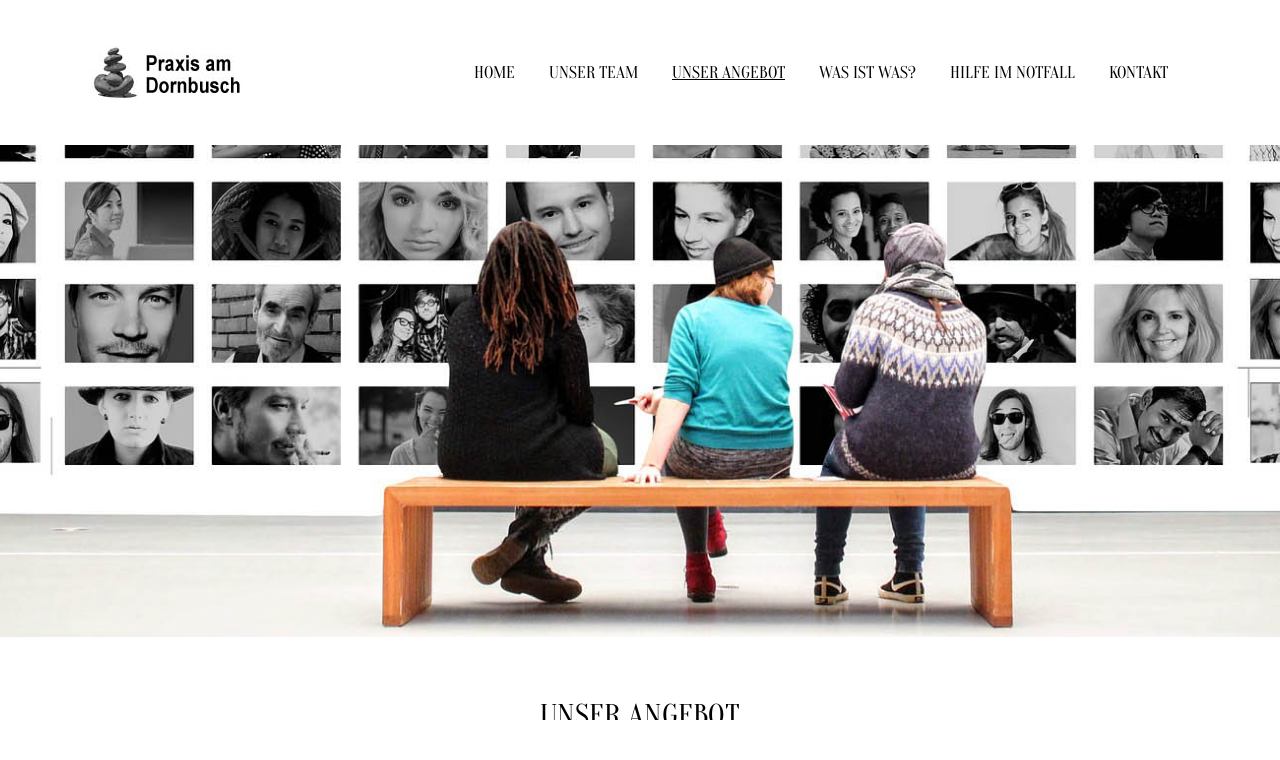

--- FILE ---
content_type: text/html; charset=UTF-8
request_url: https://praxisdornbusch.de/unser-angebot
body_size: 22069
content:
	<!DOCTYPE html>
<html lang="de">
<head>
	<meta charset="UTF-8" />
	
				<meta name="viewport" content="width=device-width,initial-scale=1,user-scalable=no">
		
            
                        <link rel="shortcut icon" type="image/x-icon" href="https://praxisdornbusch.de/wp-content/uploads/2017/11/favicon.ico">
            <link rel="apple-touch-icon" href="https://praxisdornbusch.de/wp-content/uploads/2017/11/favicon.ico"/>
        
	<link rel="profile" href="https://gmpg.org/xfn/11" />
	<link rel="pingback" href="https://praxisdornbusch.de/xmlrpc.php" />

	<meta name='robots' content='index, follow, max-image-preview:large, max-snippet:-1, max-video-preview:-1' />
	<style>img:is([sizes="auto" i], [sizes^="auto," i]) { contain-intrinsic-size: 3000px 1500px }</style>
	
	<!-- This site is optimized with the Yoast SEO plugin v26.5 - https://yoast.com/wordpress/plugins/seo/ -->
	<title>Unser Angebot - Praxis am Dornbusch</title>
	<link rel="canonical" href="https://praxisdornbusch.de/unser-angebot" />
	<meta property="og:locale" content="de_DE" />
	<meta property="og:type" content="article" />
	<meta property="og:title" content="Unser Angebot - Praxis am Dornbusch" />
	<meta property="og:url" content="https://praxisdornbusch.de/unser-angebot" />
	<meta property="og:site_name" content="Praxis am Dornbusch" />
	<meta property="article:modified_time" content="2017-12-05T16:34:20+00:00" />
	<meta name="twitter:card" content="summary_large_image" />
	<meta name="twitter:label1" content="Geschätzte Lesezeit" />
	<meta name="twitter:data1" content="4 Minuten" />
	<script type="application/ld+json" class="yoast-schema-graph">{"@context":"https://schema.org","@graph":[{"@type":"WebPage","@id":"https://praxisdornbusch.de/unser-angebot","url":"https://praxisdornbusch.de/unser-angebot","name":"Unser Angebot - Praxis am Dornbusch","isPartOf":{"@id":"https://praxisdornbusch.de/#website"},"datePublished":"2017-07-22T18:42:08+00:00","dateModified":"2017-12-05T16:34:20+00:00","breadcrumb":{"@id":"https://praxisdornbusch.de/unser-angebot#breadcrumb"},"inLanguage":"de","potentialAction":[{"@type":"ReadAction","target":["https://praxisdornbusch.de/unser-angebot"]}]},{"@type":"BreadcrumbList","@id":"https://praxisdornbusch.de/unser-angebot#breadcrumb","itemListElement":[{"@type":"ListItem","position":1,"name":"Startseite","item":"https://praxisdornbusch.de/"},{"@type":"ListItem","position":2,"name":"Unser Angebot"}]},{"@type":"WebSite","@id":"https://praxisdornbusch.de/#website","url":"https://praxisdornbusch.de/","name":"Praxis am Dornbusch","description":"Psychotherapeutische Praxen","potentialAction":[{"@type":"SearchAction","target":{"@type":"EntryPoint","urlTemplate":"https://praxisdornbusch.de/?s={search_term_string}"},"query-input":{"@type":"PropertyValueSpecification","valueRequired":true,"valueName":"search_term_string"}}],"inLanguage":"de"}]}</script>
	<!-- / Yoast SEO plugin. -->


<link rel="alternate" type="application/rss+xml" title="Praxis am Dornbusch &raquo; Feed" href="https://praxisdornbusch.de/feed" />
<link rel="alternate" type="application/rss+xml" title="Praxis am Dornbusch &raquo; Kommentar-Feed" href="https://praxisdornbusch.de/comments/feed" />
<link id='omgf-preload-0' rel='preload' href='//praxisdornbusch.de/wp-content/uploads/omgf/omgf-stylesheet-53/open-sans-normal-latin-ext-600.woff2?ver=1667751857' as='font' type='font/woff2' crossorigin />
<link id='omgf-preload-1' rel='preload' href='//praxisdornbusch.de/wp-content/uploads/omgf/omgf-stylesheet-53/open-sans-normal-latin-600.woff2?ver=1667751857' as='font' type='font/woff2' crossorigin />
<script type="text/javascript">
/* <![CDATA[ */
window._wpemojiSettings = {"baseUrl":"https:\/\/s.w.org\/images\/core\/emoji\/16.0.1\/72x72\/","ext":".png","svgUrl":"https:\/\/s.w.org\/images\/core\/emoji\/16.0.1\/svg\/","svgExt":".svg","source":{"concatemoji":"https:\/\/praxisdornbusch.de\/wp-includes\/js\/wp-emoji-release.min.js?ver=ed39c88a2bbc9282f9c8d9d28f12ad77"}};
/*! This file is auto-generated */
!function(s,n){var o,i,e;function c(e){try{var t={supportTests:e,timestamp:(new Date).valueOf()};sessionStorage.setItem(o,JSON.stringify(t))}catch(e){}}function p(e,t,n){e.clearRect(0,0,e.canvas.width,e.canvas.height),e.fillText(t,0,0);var t=new Uint32Array(e.getImageData(0,0,e.canvas.width,e.canvas.height).data),a=(e.clearRect(0,0,e.canvas.width,e.canvas.height),e.fillText(n,0,0),new Uint32Array(e.getImageData(0,0,e.canvas.width,e.canvas.height).data));return t.every(function(e,t){return e===a[t]})}function u(e,t){e.clearRect(0,0,e.canvas.width,e.canvas.height),e.fillText(t,0,0);for(var n=e.getImageData(16,16,1,1),a=0;a<n.data.length;a++)if(0!==n.data[a])return!1;return!0}function f(e,t,n,a){switch(t){case"flag":return n(e,"\ud83c\udff3\ufe0f\u200d\u26a7\ufe0f","\ud83c\udff3\ufe0f\u200b\u26a7\ufe0f")?!1:!n(e,"\ud83c\udde8\ud83c\uddf6","\ud83c\udde8\u200b\ud83c\uddf6")&&!n(e,"\ud83c\udff4\udb40\udc67\udb40\udc62\udb40\udc65\udb40\udc6e\udb40\udc67\udb40\udc7f","\ud83c\udff4\u200b\udb40\udc67\u200b\udb40\udc62\u200b\udb40\udc65\u200b\udb40\udc6e\u200b\udb40\udc67\u200b\udb40\udc7f");case"emoji":return!a(e,"\ud83e\udedf")}return!1}function g(e,t,n,a){var r="undefined"!=typeof WorkerGlobalScope&&self instanceof WorkerGlobalScope?new OffscreenCanvas(300,150):s.createElement("canvas"),o=r.getContext("2d",{willReadFrequently:!0}),i=(o.textBaseline="top",o.font="600 32px Arial",{});return e.forEach(function(e){i[e]=t(o,e,n,a)}),i}function t(e){var t=s.createElement("script");t.src=e,t.defer=!0,s.head.appendChild(t)}"undefined"!=typeof Promise&&(o="wpEmojiSettingsSupports",i=["flag","emoji"],n.supports={everything:!0,everythingExceptFlag:!0},e=new Promise(function(e){s.addEventListener("DOMContentLoaded",e,{once:!0})}),new Promise(function(t){var n=function(){try{var e=JSON.parse(sessionStorage.getItem(o));if("object"==typeof e&&"number"==typeof e.timestamp&&(new Date).valueOf()<e.timestamp+604800&&"object"==typeof e.supportTests)return e.supportTests}catch(e){}return null}();if(!n){if("undefined"!=typeof Worker&&"undefined"!=typeof OffscreenCanvas&&"undefined"!=typeof URL&&URL.createObjectURL&&"undefined"!=typeof Blob)try{var e="postMessage("+g.toString()+"("+[JSON.stringify(i),f.toString(),p.toString(),u.toString()].join(",")+"));",a=new Blob([e],{type:"text/javascript"}),r=new Worker(URL.createObjectURL(a),{name:"wpTestEmojiSupports"});return void(r.onmessage=function(e){c(n=e.data),r.terminate(),t(n)})}catch(e){}c(n=g(i,f,p,u))}t(n)}).then(function(e){for(var t in e)n.supports[t]=e[t],n.supports.everything=n.supports.everything&&n.supports[t],"flag"!==t&&(n.supports.everythingExceptFlag=n.supports.everythingExceptFlag&&n.supports[t]);n.supports.everythingExceptFlag=n.supports.everythingExceptFlag&&!n.supports.flag,n.DOMReady=!1,n.readyCallback=function(){n.DOMReady=!0}}).then(function(){return e}).then(function(){var e;n.supports.everything||(n.readyCallback(),(e=n.source||{}).concatemoji?t(e.concatemoji):e.wpemoji&&e.twemoji&&(t(e.twemoji),t(e.wpemoji)))}))}((window,document),window._wpemojiSettings);
/* ]]> */
</script>
<link rel='stylesheet' id='animate-css' href='https://praxisdornbusch.de/wp-content/plugins/qi-blocks/assets/css/plugins/animate/animate.min.css?ver=4.1.1' type='text/css' media='all' />
<link rel='stylesheet' id='layerslider-css' href='https://praxisdornbusch.de/wp-content/plugins/LayerSlider/static/layerslider/css/layerslider.css?ver=6.5.1' type='text/css' media='all' />
<style id='wp-emoji-styles-inline-css' type='text/css'>

	img.wp-smiley, img.emoji {
		display: inline !important;
		border: none !important;
		box-shadow: none !important;
		height: 1em !important;
		width: 1em !important;
		margin: 0 0.07em !important;
		vertical-align: -0.1em !important;
		background: none !important;
		padding: 0 !important;
	}
</style>
<style id='wp-block-library-inline-css' type='text/css'>
:root{--wp-admin-theme-color:#007cba;--wp-admin-theme-color--rgb:0,124,186;--wp-admin-theme-color-darker-10:#006ba1;--wp-admin-theme-color-darker-10--rgb:0,107,161;--wp-admin-theme-color-darker-20:#005a87;--wp-admin-theme-color-darker-20--rgb:0,90,135;--wp-admin-border-width-focus:2px;--wp-block-synced-color:#7a00df;--wp-block-synced-color--rgb:122,0,223;--wp-bound-block-color:var(--wp-block-synced-color)}@media (min-resolution:192dpi){:root{--wp-admin-border-width-focus:1.5px}}.wp-element-button{cursor:pointer}:root{--wp--preset--font-size--normal:16px;--wp--preset--font-size--huge:42px}:root .has-very-light-gray-background-color{background-color:#eee}:root .has-very-dark-gray-background-color{background-color:#313131}:root .has-very-light-gray-color{color:#eee}:root .has-very-dark-gray-color{color:#313131}:root .has-vivid-green-cyan-to-vivid-cyan-blue-gradient-background{background:linear-gradient(135deg,#00d084,#0693e3)}:root .has-purple-crush-gradient-background{background:linear-gradient(135deg,#34e2e4,#4721fb 50%,#ab1dfe)}:root .has-hazy-dawn-gradient-background{background:linear-gradient(135deg,#faaca8,#dad0ec)}:root .has-subdued-olive-gradient-background{background:linear-gradient(135deg,#fafae1,#67a671)}:root .has-atomic-cream-gradient-background{background:linear-gradient(135deg,#fdd79a,#004a59)}:root .has-nightshade-gradient-background{background:linear-gradient(135deg,#330968,#31cdcf)}:root .has-midnight-gradient-background{background:linear-gradient(135deg,#020381,#2874fc)}.has-regular-font-size{font-size:1em}.has-larger-font-size{font-size:2.625em}.has-normal-font-size{font-size:var(--wp--preset--font-size--normal)}.has-huge-font-size{font-size:var(--wp--preset--font-size--huge)}.has-text-align-center{text-align:center}.has-text-align-left{text-align:left}.has-text-align-right{text-align:right}#end-resizable-editor-section{display:none}.aligncenter{clear:both}.items-justified-left{justify-content:flex-start}.items-justified-center{justify-content:center}.items-justified-right{justify-content:flex-end}.items-justified-space-between{justify-content:space-between}.screen-reader-text{border:0;clip-path:inset(50%);height:1px;margin:-1px;overflow:hidden;padding:0;position:absolute;width:1px;word-wrap:normal!important}.screen-reader-text:focus{background-color:#ddd;clip-path:none;color:#444;display:block;font-size:1em;height:auto;left:5px;line-height:normal;padding:15px 23px 14px;text-decoration:none;top:5px;width:auto;z-index:100000}html :where(.has-border-color){border-style:solid}html :where([style*=border-top-color]){border-top-style:solid}html :where([style*=border-right-color]){border-right-style:solid}html :where([style*=border-bottom-color]){border-bottom-style:solid}html :where([style*=border-left-color]){border-left-style:solid}html :where([style*=border-width]){border-style:solid}html :where([style*=border-top-width]){border-top-style:solid}html :where([style*=border-right-width]){border-right-style:solid}html :where([style*=border-bottom-width]){border-bottom-style:solid}html :where([style*=border-left-width]){border-left-style:solid}html :where(img[class*=wp-image-]){height:auto;max-width:100%}:where(figure){margin:0 0 1em}html :where(.is-position-sticky){--wp-admin--admin-bar--position-offset:var(--wp-admin--admin-bar--height,0px)}@media screen and (max-width:600px){html :where(.is-position-sticky){--wp-admin--admin-bar--position-offset:0px}}
</style>
<style id='classic-theme-styles-inline-css' type='text/css'>
/*! This file is auto-generated */
.wp-block-button__link{color:#fff;background-color:#32373c;border-radius:9999px;box-shadow:none;text-decoration:none;padding:calc(.667em + 2px) calc(1.333em + 2px);font-size:1.125em}.wp-block-file__button{background:#32373c;color:#fff;text-decoration:none}
</style>
<link rel='stylesheet' id='contact-form-7-css' href='https://praxisdornbusch.de/wp-content/plugins/contact-form-7/includes/css/styles.css?ver=6.1.4' type='text/css' media='all' />
<link rel='stylesheet' id='qi-blocks-grid-css' href='https://praxisdornbusch.de/wp-content/plugins/qi-blocks/assets/dist/grid.css?ver=1.4.6' type='text/css' media='all' />
<link rel='stylesheet' id='qi-blocks-main-css' href='https://praxisdornbusch.de/wp-content/plugins/qi-blocks/assets/dist/main.css?ver=1.4.6' type='text/css' media='all' />
<link rel='stylesheet' id='mediaelement-css' href='https://praxisdornbusch.de/wp-includes/js/mediaelement/mediaelementplayer-legacy.min.css?ver=4.2.17' type='text/css' media='all' />
<link rel='stylesheet' id='wp-mediaelement-css' href='https://praxisdornbusch.de/wp-includes/js/mediaelement/wp-mediaelement.min.css?ver=ed39c88a2bbc9282f9c8d9d28f12ad77' type='text/css' media='all' />
<link rel='stylesheet' id='bridge-default-style-css' href='https://praxisdornbusch.de/wp-content/themes/bridge/style.css?ver=ed39c88a2bbc9282f9c8d9d28f12ad77' type='text/css' media='all' />
<link rel='stylesheet' id='bridge-qode-font_awesome-css' href='https://praxisdornbusch.de/wp-content/themes/bridge/css/font-awesome/css/font-awesome.min.css?ver=ed39c88a2bbc9282f9c8d9d28f12ad77' type='text/css' media='all' />
<link rel='stylesheet' id='bridge-qode-font_elegant-css' href='https://praxisdornbusch.de/wp-content/themes/bridge/css/elegant-icons/style.min.css?ver=ed39c88a2bbc9282f9c8d9d28f12ad77' type='text/css' media='all' />
<link rel='stylesheet' id='bridge-qode-linea_icons-css' href='https://praxisdornbusch.de/wp-content/themes/bridge/css/linea-icons/style.css?ver=ed39c88a2bbc9282f9c8d9d28f12ad77' type='text/css' media='all' />
<link rel='stylesheet' id='bridge-qode-dripicons-css' href='https://praxisdornbusch.de/wp-content/themes/bridge/css/dripicons/dripicons.css?ver=ed39c88a2bbc9282f9c8d9d28f12ad77' type='text/css' media='all' />
<link rel='stylesheet' id='bridge-qode-kiko-css' href='https://praxisdornbusch.de/wp-content/themes/bridge/css/kiko/kiko-all.css?ver=ed39c88a2bbc9282f9c8d9d28f12ad77' type='text/css' media='all' />
<link rel='stylesheet' id='bridge-qode-font_awesome_5-css' href='https://praxisdornbusch.de/wp-content/themes/bridge/css/font-awesome-5/css/font-awesome-5.min.css?ver=ed39c88a2bbc9282f9c8d9d28f12ad77' type='text/css' media='all' />
<link rel='stylesheet' id='bridge-stylesheet-css' href='https://praxisdornbusch.de/wp-content/themes/bridge/css/stylesheet.min.css?ver=ed39c88a2bbc9282f9c8d9d28f12ad77' type='text/css' media='all' />
<link rel='stylesheet' id='bridge-print-css' href='https://praxisdornbusch.de/wp-content/themes/bridge/css/print.css?ver=ed39c88a2bbc9282f9c8d9d28f12ad77' type='text/css' media='all' />
<link rel='stylesheet' id='bridge-style-dynamic-css' href='https://praxisdornbusch.de/wp-content/themes/bridge/css/style_dynamic_callback.php?ver=ed39c88a2bbc9282f9c8d9d28f12ad77' type='text/css' media='all' />
<link rel='stylesheet' id='bridge-responsive-css' href='https://praxisdornbusch.de/wp-content/themes/bridge/css/responsive.min.css?ver=ed39c88a2bbc9282f9c8d9d28f12ad77' type='text/css' media='all' />
<link rel='stylesheet' id='bridge-style-dynamic-responsive-css' href='https://praxisdornbusch.de/wp-content/themes/bridge/css/style_dynamic_responsive_callback.php?ver=ed39c88a2bbc9282f9c8d9d28f12ad77' type='text/css' media='all' />
<style id='bridge-style-dynamic-responsive-inline-css' type='text/css'>
.q_icon_list{margin-bottom:8px}


header:not(.with_hover_bg_color) nav.main_menu > ul > li > a.current > span:not(.plus), nav.vertical_menu > ul > li > a.current > span:not(.plus), 
header:not(.with_hover_bg_color) nav.main_menu > ul > li > a:hover > span:not(.plus), nav.vertical_menu > ul > li > a:hover > span:not(.plus) 
 
{
text-decoration: underline;
}

.footer_top a:hover{color:#d1af78!important}

header .header_top .q_social_icon_holder {
    width: inherit;
}

.header-widget.widget_nav_menu ul.menu li a {
    padding-left: 0;
    padding-right: 24px;
}

header:not(.with_hover_bg_color) nav.main_menu > ul > li:hover > a{
    opacity: 1;
}

nav.main_menu ul li a span.underline_dash{
    bottom: -35%;
}
nav.main_menu ul li a span.underline_dash{
    top: 60%;
}

.header-widget.widget_nav_menu ul.menu li a {
    text-transform: uppercase;
    color: #000;
    font-size: 10px;
}

nav.main_menu > ul > li:last-child {
    padding-right: 5px;
}

.blog_holder.blog_masonry_date_in_image .time .time_day {
    color: #000;
    font-size: 30px;
    font-weight: 400;
    font-family: 'Oranienbaum', serif;
}

.blog_holder.blog_masonry_date_in_image .time {
    font-size: 10px;
    text-transform: uppercase;
}

.blog_holder.blog_masonry_date_in_image .time {
    padding: 15px 18px 6px;
}

 .pagination ul li a, .pagination ul li span {
    font-family: 'Oranienbaum', serif;
}

.blog_holder.blog_masonry_date_in_image .social_share_list_holder ul li i {
    color: #1f1f1f;
}

.social_share_list_holder ul li {    
    margin-right: 19px;
}

.pagination {
    margin: 27px 0 111px;
}

.wpcf7 form.wpcf7-form p {
    margin-bottom: 0;
}

.mobile_menu_button span {
    font-size: 24px;
}

.blog_holder.blog_masonry_date_in_image .social_share_list_holder ul li i {
    -webkit-transition: color 0.1s linear;
    transition: color 0.1s linear;
}

.q_dropcap {
font-family: 'Oranienbaum', serif;
font-weight: 400 !important;
}

.single_tags h5, .comment_number h5, .comment_holder .comment .text .name {
    font-size: 19px
}

.comment_holder .comment {
    padding: 24px 25px 42px;
    border-bottom: 1px #E0E0E0 solid;
}

.comments .comment .text .comment_date {
    font-size: 10px;
}

.comments .comment .text .text_holder {
    margin: 13px 0 0;
}

div.comment_form {
    margin: 25px 0 75px;
}

.comment_holder .comment .text .comment-reply-link, .comment_holder .comment .text .replay {
    font-size: 10px;
}

.single_tags h5 {
    margin-right: 4px;
}
aside .widget.posts_holder li {
    transition: color 0.3s ease-in-out;
}
aside .widget.posts_holder li  a{
    transition: none;
}

@media only screen and (max-width: 600px) {
.blog_holder.masonry.blog_masonry_date_in_image h5, .blog_holder.masonry.blog_masonry_date_in_image h5 a, h2 a, .blog_holder.blog_single article h2 {
    font-size: 26px;
    line-height: 31px;
}
.comment_holder .comment {
    padding: 24px 0 42px;
}
}
</style>
<link rel='stylesheet' id='js_composer_front-css' href='https://praxisdornbusch.de/wp-content/plugins/js_composer/assets/css/js_composer.min.css?ver=7.6' type='text/css' media='all' />
<link rel='stylesheet' id='bridge-style-handle-google-fonts-css' href='https://praxisdornbusch.de/wp-content/uploads/fonts/51a64180aa9ba2a92500198d7eb001e7/font.css?v=1717042222' type='text/css' media='all' />
<link rel='stylesheet' id='bridge-core-dashboard-style-css' href='https://praxisdornbusch.de/wp-content/plugins/bridge-core/modules/core-dashboard/assets/css/core-dashboard.min.css?ver=ed39c88a2bbc9282f9c8d9d28f12ad77' type='text/css' media='all' />
<link rel='stylesheet' id='borlabs-cookie-css' href='https://praxisdornbusch.de/wp-content/plugins/borlabs-cookie/css/borlabs-cookie.css?ver=1.9.9-1' type='text/css' media='all' />
<style id='borlabs-cookie-inline-css' type='text/css'>
[data-borlabs-cookie-wrap] [data-borlabs-cookie] {background:#f9f9f9 !important; color:#606569 !important;}
[data-borlabs-cookie-wrap] [data-borlabs-cookie] p {color:#606569 !important;}
[data-borlabs-cookie-wrap] [data-borlabs-cookie] p a {color:#288fe9 !important;}
[data-borlabs-cookie-wrap] [data-borlabs-cookie] p.borlabsCookieSubHeadline {background:#eeeeee !important;}
[data-borlabs-cookie-wrap] [data-borlabs-cookie] p.borlabsCookieSuccess {color:#5eb930 !important;}
[data-borlabs-cookie-wrap] [data-borlabs-cookie] [data-borlabs-selection] ul {border-top: 1px solid #f2f2f2 !important; border-left: 1px solid #f2f2f2 !important; border-right: 1px solid #f2f2f2 !important;}
[data-borlabs-cookie-wrap] [data-borlabs-cookie] [data-borlabs-selection] ul li.cookieOption1 {background:#ffffff !important; border-bottom: 1px solid #f2f2f2 !important; color:#606569 !important;}
[data-borlabs-cookie-wrap] [data-borlabs-cookie] [data-borlabs-selection] ul li.cookieOption1:hover {background-color:#288fe9 !important; color:#ffffff !important;}
[data-borlabs-cookie-wrap] [data-borlabs-cookie] [data-borlabs-selection] ul li.cookieOption2 {background:#ffffff !important; border-bottom: 1px solid #f2f2f2 !important; color:#606569 !important;}
[data-borlabs-cookie-wrap] [data-borlabs-cookie] [data-borlabs-selection] ul li.cookieOption2:hover {background-color:#288fe9 !important; color:#ffffff !important;}
[data-borlabs-cookie-wrap] [data-borlabs-cookie] [data-borlabs-selection] ul li.cookieOption3 {background:#ffffff !important; border-bottom: 1px solid #f2f2f2 !important; color:#606569 !important;}
[data-borlabs-cookie-wrap] [data-borlabs-cookie] [data-borlabs-selection] ul li.cookieOption3:hover {background-color:#288fe9 !important; color:#ffffff !important;}
[data-borlabs-cookie-wrap] [data-borlabs-cookie] [data-borlabs-help] a {color:#288fe9 !important;}
.borlabs-cookie-bct-default, [data-borlabs-cookie-opt-out] {background:#efefef !important; color: #666666 !important;}
.borlabs-cookie-bct-default p, [data-borlabs-cookie-opt-out] p {color: #666666 !important;}
.borlabs-cookie-bct-default a[role="button"], [data-borlabs-cookie-opt-out] a[role="button"] {background:#288fe9 !important; color: #ffffff !important;}
.borlabs-cookie-bct-default a[role="button"]:hover, [data-borlabs-cookie-opt-out] a[role="button"]:hover {background:#2875e9 !important; color: #ffffff !important;}
[data-borlabs-cookie-opt-out] [data-borlabs-cookie-opt-out-success] {color: #5eb930 !important;}
</style>
<link rel='stylesheet' id='qode_quick_links_style-css' href='https://praxisdornbusch.de/wp-content/plugins/qode-quick-links/assets/css/qode-quick-links.min.css?ver=ed39c88a2bbc9282f9c8d9d28f12ad77' type='text/css' media='all' />
<script type="text/javascript" id="layerslider-greensock-js-extra">
/* <![CDATA[ */
var LS_Meta = {"v":"6.5.1"};
/* ]]> */
</script>
<script type="text/javascript" data-cfasync="false" src="https://praxisdornbusch.de/wp-content/plugins/LayerSlider/static/layerslider/js/greensock.js?ver=1.19.0" id="layerslider-greensock-js"></script>
<script type="text/javascript" src="https://praxisdornbusch.de/wp-includes/js/jquery/jquery.min.js?ver=3.7.1" id="jquery-core-js"></script>
<script type="text/javascript" src="https://praxisdornbusch.de/wp-includes/js/jquery/jquery-migrate.min.js?ver=3.4.1" id="jquery-migrate-js"></script>
<script type="text/javascript" data-cfasync="false" src="https://praxisdornbusch.de/wp-content/plugins/LayerSlider/static/layerslider/js/layerslider.kreaturamedia.jquery.js?ver=6.5.1" id="layerslider-js"></script>
<script type="text/javascript" data-cfasync="false" src="https://praxisdornbusch.de/wp-content/plugins/LayerSlider/static/layerslider/js/layerslider.transitions.js?ver=6.5.1" id="layerslider-transitions-js"></script>
<script></script><meta name="generator" content="Powered by LayerSlider 6.5.1 - Multi-Purpose, Responsive, Parallax, Mobile-Friendly Slider Plugin for WordPress." />
<!-- LayerSlider updates and docs at: https://layerslider.kreaturamedia.com -->
<link rel="https://api.w.org/" href="https://praxisdornbusch.de/wp-json/" /><link rel="alternate" title="JSON" type="application/json" href="https://praxisdornbusch.de/wp-json/wp/v2/pages/167" /><link rel="EditURI" type="application/rsd+xml" title="RSD" href="https://praxisdornbusch.de/xmlrpc.php?rsd" />
<link rel="alternate" title="oEmbed (JSON)" type="application/json+oembed" href="https://praxisdornbusch.de/wp-json/oembed/1.0/embed?url=https%3A%2F%2Fpraxisdornbusch.de%2Funser-angebot" />
<link rel="alternate" title="oEmbed (XML)" type="text/xml+oembed" href="https://praxisdornbusch.de/wp-json/oembed/1.0/embed?url=https%3A%2F%2Fpraxisdornbusch.de%2Funser-angebot&#038;format=xml" />
<!-- start Simple Custom CSS and JS -->
<script type="text/javascript">
var gaProperty = 'UA-109694571-1';
 var disableStr = 'ga-disable-' + gaProperty;
 if (document.cookie.indexOf(disableStr + '=true') > -1) {
 window[disableStr] = true;
 }
 function gaOptout() {
 document.cookie = disableStr + '=true; expires=Thu, 31 Dec 2099 23:59:59 UTC; path=/';
 window[disableStr] = true;
 alert('Das Tracking durch Google Analytics wurde in Ihrem Browser für diese Website deaktiviert.');
 }</script>
<!-- end Simple Custom CSS and JS -->
<meta name="generator" content="Powered by WPBakery Page Builder - drag and drop page builder for WordPress."/>
<meta name="generator" content="Powered by Slider Revolution 6.7.10 - responsive, Mobile-Friendly Slider Plugin for WordPress with comfortable drag and drop interface." />
<script>function setREVStartSize(e){
			//window.requestAnimationFrame(function() {
				window.RSIW = window.RSIW===undefined ? window.innerWidth : window.RSIW;
				window.RSIH = window.RSIH===undefined ? window.innerHeight : window.RSIH;
				try {
					var pw = document.getElementById(e.c).parentNode.offsetWidth,
						newh;
					pw = pw===0 || isNaN(pw) || (e.l=="fullwidth" || e.layout=="fullwidth") ? window.RSIW : pw;
					e.tabw = e.tabw===undefined ? 0 : parseInt(e.tabw);
					e.thumbw = e.thumbw===undefined ? 0 : parseInt(e.thumbw);
					e.tabh = e.tabh===undefined ? 0 : parseInt(e.tabh);
					e.thumbh = e.thumbh===undefined ? 0 : parseInt(e.thumbh);
					e.tabhide = e.tabhide===undefined ? 0 : parseInt(e.tabhide);
					e.thumbhide = e.thumbhide===undefined ? 0 : parseInt(e.thumbhide);
					e.mh = e.mh===undefined || e.mh=="" || e.mh==="auto" ? 0 : parseInt(e.mh,0);
					if(e.layout==="fullscreen" || e.l==="fullscreen")
						newh = Math.max(e.mh,window.RSIH);
					else{
						e.gw = Array.isArray(e.gw) ? e.gw : [e.gw];
						for (var i in e.rl) if (e.gw[i]===undefined || e.gw[i]===0) e.gw[i] = e.gw[i-1];
						e.gh = e.el===undefined || e.el==="" || (Array.isArray(e.el) && e.el.length==0)? e.gh : e.el;
						e.gh = Array.isArray(e.gh) ? e.gh : [e.gh];
						for (var i in e.rl) if (e.gh[i]===undefined || e.gh[i]===0) e.gh[i] = e.gh[i-1];
											
						var nl = new Array(e.rl.length),
							ix = 0,
							sl;
						e.tabw = e.tabhide>=pw ? 0 : e.tabw;
						e.thumbw = e.thumbhide>=pw ? 0 : e.thumbw;
						e.tabh = e.tabhide>=pw ? 0 : e.tabh;
						e.thumbh = e.thumbhide>=pw ? 0 : e.thumbh;
						for (var i in e.rl) nl[i] = e.rl[i]<window.RSIW ? 0 : e.rl[i];
						sl = nl[0];
						for (var i in nl) if (sl>nl[i] && nl[i]>0) { sl = nl[i]; ix=i;}
						var m = pw>(e.gw[ix]+e.tabw+e.thumbw) ? 1 : (pw-(e.tabw+e.thumbw)) / (e.gw[ix]);
						newh =  (e.gh[ix] * m) + (e.tabh + e.thumbh);
					}
					var el = document.getElementById(e.c);
					if (el!==null && el) el.style.height = newh+"px";
					el = document.getElementById(e.c+"_wrapper");
					if (el!==null && el) {
						el.style.height = newh+"px";
						el.style.display = "block";
					}
				} catch(e){
					console.log("Failure at Presize of Slider:" + e)
				}
			//});
		  };</script>
		<style type="text/css" id="wp-custom-css">
			/*
Füge deinen eigenen CSS-Code nach diesem Kommentar hinter dem abschließenden Schrägstrich ein. 

Klicke auf das Hilfe-Symbol oben, um mehr zu erfahren.
*/

.qode-accordion-holder .qode-title-holder{background-color:#F3F3F3;}
		</style>
		<style type="text/css" data-type="vc_shortcodes-custom-css">.vc_custom_1511026820701{padding-top: 30px !important;}.vc_custom_1510483803132{background-color: #d1af78 !important;}.vc_custom_1461676468957{margin-right: 0px !important;margin-left: 0px !important;border-top-width: 1px !important;border-right-width: 1px !important;border-bottom-width: 1px !important;border-left-width: 1px !important;border-left-color: #e8e8e8 !important;border-left-style: solid !important;border-right-color: #e8e8e8 !important;border-right-style: solid !important;border-top-color: #e8e8e8 !important;border-top-style: solid !important;border-bottom-color: #e8e8e8 !important;border-bottom-style: solid !important;border-radius: 1px !important;}.vc_custom_1510434765704{padding-top: 20px !important;padding-bottom: 20px !important;}</style><noscript><style> .wpb_animate_when_almost_visible { opacity: 1; }</style></noscript></head>

<body data-rsssl=1 class="wp-singular page-template page-template-full_width page-template-full_width-php page page-id-167 page-parent wp-theme-bridge bridge-core-3.1.8 qi-blocks-1.4.6 qodef-gutenberg--no-touch qode-quick-links-2.1 qode-page-transition-enabled ajax_fade page_not_loaded  qode-title-hidden qode_grid_1300 hide_top_bar_on_mobile_header qode-content-sidebar-responsive qode-theme-ver-30.5 qode-theme-bridge disabled_footer_bottom qode_header_in_grid wpb-js-composer js-comp-ver-7.6 vc_responsive" itemscope itemtype="http://schema.org/WebPage">



	<div class="ajax_loader"><div class="ajax_loader_1"><div class="cube"></div></div></div>
	
<div class="wrapper">
	<div class="wrapper_inner">

    
		<!-- Google Analytics start -->
					<script>
				var _gaq = _gaq || [];
				_gaq.push(['_setAccount', 'UA-109694571-1']);
				_gaq.push(['_trackPageview']);

				(function() {
					var ga = document.createElement('script'); ga.type = 'text/javascript'; ga.async = true;
					ga.src = ('https:' == document.location.protocol ? 'https://ssl' : 'http://www') + '.google-analytics.com/ga.js';
					var s = document.getElementsByTagName('script')[0]; s.parentNode.insertBefore(ga, s);
				})();
			</script>
				<!-- Google Analytics end -->

		
	<header class=" scroll_top  fixed scrolled_not_transparent ajax_header_animation page_header">
	<div class="header_inner clearfix">
				<div class="header_top_bottom_holder">
			
			<div class="header_bottom clearfix" style='' >
								<div class="container">
					<div class="container_inner clearfix">
																				<div class="header_inner_left">
																	<div class="mobile_menu_button">
		<span>
			<span aria-hidden="true" class="qode_icon_font_elegant icon_menu " ></span>		</span>
	</div>
								<div class="logo_wrapper" >
	<div class="q_logo">
		<a itemprop="url" href="https://praxisdornbusch.de/" >
             <img itemprop="image" class="normal" src="https://praxisdornbusch.de/wp-content/uploads/2017/11/Logo-gross.png" alt="Logo"> 			 <img itemprop="image" class="light" src="https://praxisdornbusch.de/wp-content/themes/bridge/img/logo_white.png" alt="Logo"/> 			 <img itemprop="image" class="dark" src="https://praxisdornbusch.de/wp-content/uploads/2017/11/Logo-gross.png" alt="Logo"/> 			 <img itemprop="image" class="sticky" src="https://praxisdornbusch.de/wp-content/uploads/2017/11/Logo-klein.jpg" alt="Logo"/> 			 <img itemprop="image" class="mobile" src="https://praxisdornbusch.de/wp-content/uploads/2017/11/Logo-gross.png" alt="Logo"/> 					</a>
	</div>
	</div>															</div>
															<div class="header_inner_right">
									<div class="side_menu_button_wrapper right">
																														<div class="side_menu_button">
																																	
										</div>
									</div>
								</div>
							
							
							<nav class="main_menu drop_down right">
								<ul id="menu-main-menu" class=""><li id="nav-menu-item-111" class="menu-item menu-item-type-post_type menu-item-object-page menu-item-home  narrow"><a href="https://praxisdornbusch.de/" class=""><i class="menu_icon blank fa"></i><span>Home</span><span class="plus"></span></a></li>
<li id="nav-menu-item-344" class="menu-item menu-item-type-post_type menu-item-object-page menu-item-has-children  has_sub narrow"><a href="https://praxisdornbusch.de/unser-team" class=""><i class="menu_icon blank fa"></i><span>Unser Team</span><span class="plus"></span></a>
<div class="second"><div class="inner"><ul>
	<li id="nav-menu-item-160" class="menu-item menu-item-type-post_type menu-item-object-page "><a href="https://praxisdornbusch.de/unser-team/stephanie-thebault" class=""><i class="menu_icon blank fa"></i><span>Stephanie Thébault</span><span class="plus"></span></a></li>
	<li id="nav-menu-item-161" class="menu-item menu-item-type-post_type menu-item-object-page "><a href="https://praxisdornbusch.de/unser-team/frauke-heimbrock" class=""><i class="menu_icon blank fa"></i><span>Frauke Heimbrock</span><span class="plus"></span></a></li>
	<li id="nav-menu-item-227" class="menu-item menu-item-type-post_type menu-item-object-page "><a href="https://praxisdornbusch.de/unser-team/heli" class=""><i class="menu_icon blank fa"></i><span>Heli</span><span class="plus"></span></a></li>
</ul></div></div>
</li>
<li id="nav-menu-item-176" class="menu-item menu-item-type-post_type menu-item-object-page current-menu-item page_item page-item-167 current_page_item menu-item-has-children active has_sub narrow"><a href="https://praxisdornbusch.de/unser-angebot" class=" current "><i class="menu_icon blank fa"></i><span>Unser Angebot</span><span class="plus"></span></a>
<div class="second"><div class="inner"><ul>
	<li id="nav-menu-item-339" class="menu-item menu-item-type-post_type menu-item-object-page "><a href="https://praxisdornbusch.de/unser-angebot/psychotherapie" class=""><i class="menu_icon blank fa"></i><span>Psychotherapie</span><span class="plus"></span></a></li>
	<li id="nav-menu-item-338" class="menu-item menu-item-type-post_type menu-item-object-page "><a href="https://praxisdornbusch.de/unser-angebot/coaching" class=""><i class="menu_icon blank fa"></i><span>Coaching</span><span class="plus"></span></a></li>
	<li id="nav-menu-item-337" class="menu-item menu-item-type-post_type menu-item-object-page "><a href="https://praxisdornbusch.de/unser-angebot/paartherapie" class=""><i class="menu_icon blank fa"></i><span>Paartherapie</span><span class="plus"></span></a></li>
	<li id="nav-menu-item-447" class="menu-item menu-item-type-post_type menu-item-object-page "><a href="https://praxisdornbusch.de/ablauf" class=""><i class="menu_icon blank fa"></i><span>Ablauf Psychotherapie</span><span class="plus"></span></a></li>
	<li id="nav-menu-item-674" class="menu-item menu-item-type-post_type menu-item-object-page "><a href="https://praxisdornbusch.de/buchtipps" class=""><i class="menu_icon blank fa"></i><span>Buchtipps</span><span class="plus"></span></a></li>
</ul></div></div>
</li>
<li id="nav-menu-item-342" class="menu-item menu-item-type-post_type menu-item-object-page  narrow"><a href="https://praxisdornbusch.de/was-ist-was" class=""><i class="menu_icon blank fa"></i><span>Was ist was?</span><span class="plus"></span></a></li>
<li id="nav-menu-item-437" class="menu-item menu-item-type-post_type menu-item-object-page  narrow"><a href="https://praxisdornbusch.de/hilfe-im-notfall" class=""><i class="menu_icon blank fa"></i><span>Hilfe im Notfall</span><span class="plus"></span></a></li>
<li id="nav-menu-item-563" class="menu-item menu-item-type-post_type menu-item-object-page menu-item-has-children  has_sub narrow"><a href="https://praxisdornbusch.de/kontakt" class=""><i class="menu_icon blank fa"></i><span>Kontakt</span><span class="plus"></span></a>
<div class="second"><div class="inner"><ul>
	<li id="nav-menu-item-178" class="menu-item menu-item-type-post_type menu-item-object-page "><a href="https://praxisdornbusch.de/kontakt" class=""><i class="menu_icon blank fa"></i><span>Kontakt</span><span class="plus"></span></a></li>
	<li id="nav-menu-item-175" class="menu-item menu-item-type-post_type menu-item-object-page "><a href="https://praxisdornbusch.de/wegbeschreibung" class=""><i class="menu_icon blank fa"></i><span>Wegbeschreibung</span><span class="plus"></span></a></li>
</ul></div></div>
</li>
</ul>							</nav>
														<nav class="mobile_menu">
	<ul id="menu-main-menu-1" class=""><li id="mobile-menu-item-111" class="menu-item menu-item-type-post_type menu-item-object-page menu-item-home "><a href="https://praxisdornbusch.de/" class=""><span>Home</span></a><span class="mobile_arrow"><i class="fa fa-angle-right"></i><i class="fa fa-angle-down"></i></span></li>
<li id="mobile-menu-item-344" class="menu-item menu-item-type-post_type menu-item-object-page menu-item-has-children  has_sub"><a href="https://praxisdornbusch.de/unser-team" class=""><span>Unser Team</span></a><span class="mobile_arrow"><i class="fa fa-angle-right"></i><i class="fa fa-angle-down"></i></span>
<ul class="sub_menu">
	<li id="mobile-menu-item-160" class="menu-item menu-item-type-post_type menu-item-object-page "><a href="https://praxisdornbusch.de/unser-team/stephanie-thebault" class=""><span>Stephanie Thébault</span></a><span class="mobile_arrow"><i class="fa fa-angle-right"></i><i class="fa fa-angle-down"></i></span></li>
	<li id="mobile-menu-item-161" class="menu-item menu-item-type-post_type menu-item-object-page "><a href="https://praxisdornbusch.de/unser-team/frauke-heimbrock" class=""><span>Frauke Heimbrock</span></a><span class="mobile_arrow"><i class="fa fa-angle-right"></i><i class="fa fa-angle-down"></i></span></li>
	<li id="mobile-menu-item-227" class="menu-item menu-item-type-post_type menu-item-object-page "><a href="https://praxisdornbusch.de/unser-team/heli" class=""><span>Heli</span></a><span class="mobile_arrow"><i class="fa fa-angle-right"></i><i class="fa fa-angle-down"></i></span></li>
</ul>
</li>
<li id="mobile-menu-item-176" class="menu-item menu-item-type-post_type menu-item-object-page current-menu-item page_item page-item-167 current_page_item menu-item-has-children active has_sub"><a href="https://praxisdornbusch.de/unser-angebot" class=" current "><span>Unser Angebot</span></a><span class="mobile_arrow"><i class="fa fa-angle-right"></i><i class="fa fa-angle-down"></i></span>
<ul class="sub_menu">
	<li id="mobile-menu-item-339" class="menu-item menu-item-type-post_type menu-item-object-page "><a href="https://praxisdornbusch.de/unser-angebot/psychotherapie" class=""><span>Psychotherapie</span></a><span class="mobile_arrow"><i class="fa fa-angle-right"></i><i class="fa fa-angle-down"></i></span></li>
	<li id="mobile-menu-item-338" class="menu-item menu-item-type-post_type menu-item-object-page "><a href="https://praxisdornbusch.de/unser-angebot/coaching" class=""><span>Coaching</span></a><span class="mobile_arrow"><i class="fa fa-angle-right"></i><i class="fa fa-angle-down"></i></span></li>
	<li id="mobile-menu-item-337" class="menu-item menu-item-type-post_type menu-item-object-page "><a href="https://praxisdornbusch.de/unser-angebot/paartherapie" class=""><span>Paartherapie</span></a><span class="mobile_arrow"><i class="fa fa-angle-right"></i><i class="fa fa-angle-down"></i></span></li>
	<li id="mobile-menu-item-447" class="menu-item menu-item-type-post_type menu-item-object-page "><a href="https://praxisdornbusch.de/ablauf" class=""><span>Ablauf Psychotherapie</span></a><span class="mobile_arrow"><i class="fa fa-angle-right"></i><i class="fa fa-angle-down"></i></span></li>
	<li id="mobile-menu-item-674" class="menu-item menu-item-type-post_type menu-item-object-page "><a href="https://praxisdornbusch.de/buchtipps" class=""><span>Buchtipps</span></a><span class="mobile_arrow"><i class="fa fa-angle-right"></i><i class="fa fa-angle-down"></i></span></li>
</ul>
</li>
<li id="mobile-menu-item-342" class="menu-item menu-item-type-post_type menu-item-object-page "><a href="https://praxisdornbusch.de/was-ist-was" class=""><span>Was ist was?</span></a><span class="mobile_arrow"><i class="fa fa-angle-right"></i><i class="fa fa-angle-down"></i></span></li>
<li id="mobile-menu-item-437" class="menu-item menu-item-type-post_type menu-item-object-page "><a href="https://praxisdornbusch.de/hilfe-im-notfall" class=""><span>Hilfe im Notfall</span></a><span class="mobile_arrow"><i class="fa fa-angle-right"></i><i class="fa fa-angle-down"></i></span></li>
<li id="mobile-menu-item-563" class="menu-item menu-item-type-post_type menu-item-object-page menu-item-has-children  has_sub"><a href="https://praxisdornbusch.de/kontakt" class=""><span>Kontakt</span></a><span class="mobile_arrow"><i class="fa fa-angle-right"></i><i class="fa fa-angle-down"></i></span>
<ul class="sub_menu">
	<li id="mobile-menu-item-178" class="menu-item menu-item-type-post_type menu-item-object-page "><a href="https://praxisdornbusch.de/kontakt" class=""><span>Kontakt</span></a><span class="mobile_arrow"><i class="fa fa-angle-right"></i><i class="fa fa-angle-down"></i></span></li>
	<li id="mobile-menu-item-175" class="menu-item menu-item-type-post_type menu-item-object-page "><a href="https://praxisdornbusch.de/wegbeschreibung" class=""><span>Wegbeschreibung</span></a><span class="mobile_arrow"><i class="fa fa-angle-right"></i><i class="fa fa-angle-down"></i></span></li>
</ul>
</li>
</ul></nav>																				</div>
					</div>
									</div>
			</div>
		</div>
</header>	<a id="back_to_top" href="#">
        <span class="fa-stack">
            <i class="qode_icon_font_awesome fa fa-arrow-up " ></i>        </span>
	</a>
	
	
    
    	
    
    <div class="content content_top_margin has_slider">
            <div class="meta">

            
        <div class="seo_title">Unser Angebot - Praxis am Dornbusch</div>

        


                        
            <span id="qode_page_id">167</span>
            <div class="body_classes">wp-singular,page-template,page-template-full_width,page-template-full_width-php,page,page-id-167,page-parent,wp-theme-bridge,bridge-core-3.1.8,qi-blocks-1.4.6,qodef-gutenberg--no-touch,qode-quick-links-2.1,qode-page-transition-enabled,ajax_fade,page_not_loaded,,qode-title-hidden,qode_grid_1300,hide_top_bar_on_mobile_header,qode-content-sidebar-responsive,qode-theme-ver-30.5,qode-theme-bridge,disabled_footer_bottom,qode_header_in_grid,wpb-js-composer js-comp-ver-7.6,vc_responsive</div>
        </div>
        <div class="content_inner  ">
    <style type="text/css" data-type="vc_shortcodes-custom-css-167">.vc_custom_1511026820701{padding-top: 30px !important;}.vc_custom_1510483803132{background-color: #d1af78 !important;}.vc_custom_1461676468957{margin-right: 0px !important;margin-left: 0px !important;border-top-width: 1px !important;border-right-width: 1px !important;border-bottom-width: 1px !important;border-left-width: 1px !important;border-left-color: #e8e8e8 !important;border-left-style: solid !important;border-right-color: #e8e8e8 !important;border-right-style: solid !important;border-top-color: #e8e8e8 !important;border-top-style: solid !important;border-bottom-color: #e8e8e8 !important;border-bottom-style: solid !important;border-radius: 1px !important;}.vc_custom_1510434765704{padding-top: 20px !important;padding-bottom: 20px !important;}</style><style type="text/css" id="stylesheet-inline-css-167">   .page-id-167.disabled_footer_top .footer_top_holder, .page-id-167.disabled_footer_bottom .footer_bottom_holder { display: none;}

</style>							<div class="q_slider"><div class="q_slider_inner">
			
			<!-- START Unser Angebot REVOLUTION SLIDER 6.7.10 --><p class="rs-p-wp-fix"></p>
			<rs-module-wrap id="rev_slider_14_1_wrapper" data-source="gallery" style="visibility:hidden;background:transparent;padding:0;margin:0px auto;margin-top:0;margin-bottom:0;">
				<rs-module id="rev_slider_14_1" style="" data-version="6.7.10">
					<rs-slides style="overflow: hidden; position: absolute;">
						<rs-slide style="position: absolute;" data-key="rs-14" data-title="Slide" data-anim="adpr:false;">
							<img src="//praxisdornbusch.de/wp-content/plugins/revslider/sr6/assets/assets/dummy.png" alt="Slide" title="Unser Angebot" class="rev-slidebg tp-rs-img rs-lazyload" data-lazyload="//praxisdornbusch.de/wp-content/plugins/revslider/sr6/assets/assets/transparent.png" data-no-retina>
<!--
							--><rs-layer
								id="slider-14-slide-14-layer-36" 
								data-type="image"
								data-rsp_ch="on"
								data-xy="x:c;yo:-493px;"
								data-text="l:22;a:inherit;"
								data-dim="w:['1920px','1920px','1920px','1920px'];h:['1007px','1007px','1007px','1007px'];"
								data-frame_0="tp:600;"
								data-frame_1="tp:600;st:0;"
								data-frame_999="o:0;tp:600;st:w;sR:8700;"
								style="z-index:6;"
							><img src="//praxisdornbusch.de/wp-content/plugins/revslider/sr6/assets/assets/dummy.png" alt="unser Angebot" class="tp-rs-img rs-lazyload" width="1920" height="1007" data-lazyload="//praxisdornbusch.de/wp-content/uploads/2017/11/unser-Angebot.jpg" data-no-retina> 
							</rs-layer><!--
-->					</rs-slide>
					</rs-slides>
				</rs-module>
				<script>
					setREVStartSize({c: 'rev_slider_14_1',rl:[1240,1240,778,778],el:[],gw:[1300,1300,1240,1240],gh:[500,500,600,600],type:'standard',justify:'',layout:'fullwidth',mh:"0"});if (window.RS_MODULES!==undefined && window.RS_MODULES.modules!==undefined && window.RS_MODULES.modules["revslider141"]!==undefined) {window.RS_MODULES.modules["revslider141"].once = false;window.revapi14 = undefined;if (window.RS_MODULES.checkMinimal!==undefined) window.RS_MODULES.checkMinimal()}
				</script>
			</rs-module-wrap>
			<!-- END REVOLUTION SLIDER -->
			</div></div>
			<div class="full_width">
	<div class="full_width_inner" >
										<div class="wpb-content-wrapper"><div      class="vc_row wpb_row section vc_row-fluid  grid_section" style=' text-align:left;'><div class=" section_inner clearfix"><div class='section_inner_margin clearfix'><div class="wpb_column vc_column_container vc_col-sm-12"><div class="vc_column-inner"><div class="wpb_wrapper"><div class="separator  transparent   " style="margin-bottom: 40px;"></div>

	<div class="wpb_text_column wpb_content_element ">
		<div class="wpb_wrapper">
			<h2 style="text-align: center;">Unser Angebot</h2>

		</div> 
	</div> </div></div></div></div></div></div><div      class="vc_row wpb_row section vc_row-fluid  vc_custom_1511026820701 grid_section" style=' text-align:center;'><div class=" section_inner clearfix"><div class='section_inner_margin clearfix'><div class="wpb_column vc_column_container vc_col-sm-4 vc_col-lg-4 vc_col-md-4"><div class="vc_column-inner"><div class="wpb_wrapper"><div      class="vc_row wpb_row section vc_row-fluid vc_inner  vc_custom_1461676468957" style=' text-align:center;'><div class=" full_section_inner clearfix"><div class="wpb_column vc_column_container vc_col-sm-12"><div class="vc_column-inner"><div class="wpb_wrapper"><div class="separator  transparent   " style="margin-top: 0px;margin-bottom: 20px;height: 0px;"></div>

	<div class="wpb_text_column wpb_content_element ">
		<div class="wpb_wrapper">
			<h3 style="text-align: center;"><a href="https://praxisdornbusch.de/unser-angebot/psychotherapie">Psychotherapie</a></h3>

		</div> 
	</div> <div class="separator  transparent   " style="margin-top: 0px;margin-bottom: 26px;height: 0px;"></div>

	<div class="wpb_single_image wpb_content_element vc_align_center">
		<div class="wpb_wrapper">
			
			<a href="/unser-angebot/psychotherapie" target="_self"><div class="vc_single_image-wrapper vc_box_circle  vc_box_border_grey"><img decoding="async" width="150" height="150" src="https://praxisdornbusch.de/wp-content/uploads/2017/11/psychotherapie_klein-150x150.jpg" class="vc_single_image-img attachment-thumbnail" alt="" title="psychotherapie_klein" srcset="https://praxisdornbusch.de/wp-content/uploads/2017/11/psychotherapie_klein-150x150.jpg 150w, https://praxisdornbusch.de/wp-content/uploads/2017/11/psychotherapie_klein-300x300.jpg 300w, https://praxisdornbusch.de/wp-content/uploads/2017/11/psychotherapie_klein.jpg 400w" sizes="(max-width: 150px) 100vw, 150px" /></div></a>
		</div>
	</div>
<div class="separator  transparent   " style="margin-top: 0px;margin-bottom: 39px;height: 0px;"></div>

	<div class="wpb_text_column wpb_content_element ">
		<div class="wpb_wrapper">
			<h5>Psychotherapie ist „die Behandlung der Seele“ und wird gebraucht, wenn ein psychisches Problem vorliegt&#8230;</h5>
<h6></h6>
<p>&nbsp;</p>
<h5><strong><a href="https://praxisdornbusch.de/unser-angebot/psychotherapie">Mehr erfahren</a></strong></h5>

		</div> 
	</div> <div class="separator  transparent   " style="margin-top: 0px;margin-bottom: 17px;height: 0px;"></div>
</div></div></div></div></div><div class="separator  transparent   " style="margin-top: 0px;margin-bottom: 30px;height: 0px;"></div>
</div></div></div><div class="wpb_column vc_column_container vc_col-sm-4 vc_col-lg-4 vc_col-md-4"><div class="vc_column-inner"><div class="wpb_wrapper"><div      class="vc_row wpb_row section vc_row-fluid vc_inner  vc_custom_1461676468957" style=' text-align:center;'><div class=" full_section_inner clearfix"><div class="wpb_column vc_column_container vc_col-sm-12"><div class="vc_column-inner"><div class="wpb_wrapper"><div class="separator  transparent   " style="margin-top: 0px;margin-bottom: 20px;height: 0px;"></div>

	<div class="wpb_text_column wpb_content_element ">
		<div class="wpb_wrapper">
			<h3 style="text-align: center;"><a href="https://praxisdornbusch.de/unser-angebot/coaching">Coaching</a></h3>

		</div> 
	</div> <div class="separator  transparent   " style="margin-top: 0px;margin-bottom: 26px;height: 0px;"></div>

	<div class="wpb_single_image wpb_content_element vc_align_center">
		<div class="wpb_wrapper">
			
			<a href="/unser-angebot/coaching" target="_self"><div class="vc_single_image-wrapper vc_box_circle  vc_box_border_grey"><img decoding="async" width="150" height="150" src="https://praxisdornbusch.de/wp-content/uploads/2017/11/coaching_klein-150x150.jpg" class="vc_single_image-img attachment-thumbnail" alt="" title="coaching_klein" srcset="https://praxisdornbusch.de/wp-content/uploads/2017/11/coaching_klein-150x150.jpg 150w, https://praxisdornbusch.de/wp-content/uploads/2017/11/coaching_klein-300x300.jpg 300w, https://praxisdornbusch.de/wp-content/uploads/2017/11/coaching_klein.jpg 400w" sizes="(max-width: 150px) 100vw, 150px" /></div></a>
		</div>
	</div>
<div class="separator  transparent   " style="margin-top: 0px;margin-bottom: 39px;height: 0px;"></div>

	<div class="wpb_text_column wpb_content_element ">
		<div class="wpb_wrapper">
			<h5>Unser Geschäft ist die Veränderung. Wenn Sie in Ihrem Leben mit einzelnen Bereichen unzufrieden sind&#8230;</h5>
<p>&nbsp;</p>
<h5><a href="https://praxisdornbusch.de/unser-angebot/coaching">Mehr erfahren</a></h5>

		</div> 
	</div> <div class="separator  transparent   " style="margin-top: 0px;margin-bottom: 17px;height: 0px;"></div>
</div></div></div></div></div><div class="separator  transparent   " style="margin-top: 0px;margin-bottom: 30px;height: 0px;"></div>
</div></div></div><div class="wpb_column vc_column_container vc_col-sm-3 vc_col-lg-4 vc_col-md-4"><div class="vc_column-inner"><div class="wpb_wrapper"><div      class="vc_row wpb_row section vc_row-fluid vc_inner  vc_custom_1461676468957" style=' text-align:center;'><div class=" full_section_inner clearfix"><div class="wpb_column vc_column_container vc_col-sm-12"><div class="vc_column-inner"><div class="wpb_wrapper"><div class="separator  transparent   " style="margin-top: 0px;margin-bottom: 20px;height: 0px;"></div>

	<div class="wpb_text_column wpb_content_element ">
		<div class="wpb_wrapper">
			<h3 style="text-align: center;"><a href="https://praxisdornbusch.de/unser-angebot/paartherapie" target="_blank" rel="noopener">Paartherapie</a></h3>

		</div> 
	</div> <div class="separator  transparent   " style="margin-top: 0px;margin-bottom: 26px;height: 0px;"></div>

	<div class="wpb_single_image wpb_content_element vc_align_center">
		<div class="wpb_wrapper">
			
			<a href="/unser-angebot/paartherapie" target="_blank"><div class="vc_single_image-wrapper vc_box_circle  vc_box_border_grey"><img decoding="async" width="150" height="150" src="https://praxisdornbusch.de/wp-content/uploads/2017/11/paartherapie_klein-150x150.jpg" class="vc_single_image-img attachment-thumbnail" alt="" title="paartherapie_klein" srcset="https://praxisdornbusch.de/wp-content/uploads/2017/11/paartherapie_klein-150x150.jpg 150w, https://praxisdornbusch.de/wp-content/uploads/2017/11/paartherapie_klein-300x300.jpg 300w, https://praxisdornbusch.de/wp-content/uploads/2017/11/paartherapie_klein.jpg 400w" sizes="(max-width: 150px) 100vw, 150px" /></div></a>
		</div>
	</div>
<div class="separator  transparent   " style="margin-top: 0px;margin-bottom: 39px;height: 0px;"></div>

	<div class="wpb_text_column wpb_content_element ">
		<div class="wpb_wrapper">
			<h5>Selbst in der besten Partnerschaft kommt es mal zu Konflikten, Streit und Frust&#8230;</h5>
<h6></h6>
<p>&nbsp;</p>
<h5><a href="https://praxisdornbusch.de/unser-angebot/paartherapie">Mehr erfahren</a></h5>

		</div> 
	</div> <div class="separator  transparent   " style="margin-top: 0px;margin-bottom: 17px;height: 0px;"></div>
</div></div></div></div></div><div class="separator  transparent   " style="margin-top: 0px;margin-bottom: 30px;height: 0px;"></div>
</div></div></div></div></div></div><div      class="vc_row wpb_row section vc_row-fluid  grid_section" style=' text-align:left;'><div class=" section_inner clearfix"><div class='section_inner_margin clearfix'><div class="wpb_column vc_column_container vc_col-sm-12"><div class="vc_column-inner"><div class="wpb_wrapper"><div class="separator  transparent   " style="margin-bottom: 40px;"></div>
</div></div></div></div></div></div><div      class="vc_row wpb_row section vc_row-fluid  vc_custom_1510483803132 grid_section" style=' text-align:left;'><div class=" section_inner clearfix"><div class='section_inner_margin clearfix'><div class="wpb_column vc_column_container vc_col-sm-12"><div class="vc_column-inner vc_custom_1510434765704"><div class="wpb_wrapper"><div class='q_elements_holder two_columns eh_two_columns_66_33 responsive_mode_from_768' ><div class='q_elements_item ' data-animation='no' data-item-class='q_elements_holder_custom_793800' style='vertical-align:middle;'><div class='q_elements_item_inner'><div class='q_elements_item_content q_elements_holder_custom_793800'>
	<div class="wpb_text_column wpb_content_element ">
		<div class="wpb_wrapper">
			<p style="text-align: left;">Gerne können Sie uns eine Nachricht senden</p>

		</div> 
	</div> </div></div></div><div class='q_elements_item ' data-animation='no' data-item-class='q_elements_holder_custom_936739' style='vertical-align:middle;'><div class='q_elements_item_inner'><div class='q_elements_item_content q_elements_holder_custom_936739'>

	<a href="/terminanfrage" target="_self"  class="qode-btn qode-btn-medium qode-btn-solid qode-btn-icon qode-btn-default-hover"  >
	    <span class="qode-btn-text">Jetzt Termin Anfragen</span><span class="qode-button-v2-icon-holder"  ><span aria-hidden="true" class="qode_icon_font_elegant arrow_carrot-2right_alt2 qode-button-v2-icon-holder-inner" ></span></span>	</a>

</div></div></div></div></div></div></div></div></div></div>
</div>										 
												</div>
	</div>
				
	</div>
</div>



	<footer >
		<div class="footer_inner clearfix">
				<div class="footer_top_holder">
                            <div style="background-color: #e8e8e8;height: 1px" class="footer_top_border "></div>
            			<div class="footer_top">
								<div class="container">
					<div class="container_inner">
																	<div class="three_columns clearfix">
								<div class="column1 footer_col1">
									<div class="column_inner">
										<div id="text-2" class="widget widget_text">			<div class="textwidget"><p><img decoding="async" src="/wp-content/uploads/2017/11/Logo-gross.jpg" alt="logo" /></p>
</div>
		</div>									</div>
								</div>
								<div class="column2 footer_col2">
									<div class="column_inner">
										<div id="text-3" class="widget widget_text">			<div class="textwidget"><div class="separator  transparent   " style="margin-top: 0px;margin-bottom: 15px;height: 0px;"></div>

<h4>Stephanie Thebault &amp; Frauke Heimbrock</h4>
<p>Wilhelm-Busch Str. 56<br />
60431 Frankfurt<br />
Email: info(at)praxisdornbusch.de</p>
</div>
		</div>									</div>
								</div>
								<div class="column3 footer_col3">
									<div class="column_inner">
										<div id="text-5" class="widget widget_text">			<div class="textwidget"><p><div class="separator  transparent center  " style="margin-top: 30px;margin-bottom: 0px;"></div>
<br />
<a href="/impressum">Impressum</a> | <a href="/datenschutz">Datenschutz</a><br />
© 2000-2017 &#8211; Alle Rechte vorbehalten</p>
</div>
		</div>									</div>
								</div>
							</div>
															</div>
				</div>
							</div>
					</div>
							<div class="footer_bottom_holder">
                									<div class="footer_bottom">
							</div>
								</div>
				</div>
	</footer>
		
</div>
</div>

		<script>
			window.RS_MODULES = window.RS_MODULES || {};
			window.RS_MODULES.modules = window.RS_MODULES.modules || {};
			window.RS_MODULES.waiting = window.RS_MODULES.waiting || [];
			window.RS_MODULES.defered = true;
			window.RS_MODULES.moduleWaiting = window.RS_MODULES.moduleWaiting || {};
			window.RS_MODULES.type = 'compiled';
		</script>
		<script type="speculationrules">
{"prefetch":[{"source":"document","where":{"and":[{"href_matches":"\/*"},{"not":{"href_matches":["\/wp-*.php","\/wp-admin\/*","\/wp-content\/uploads\/*","\/wp-content\/*","\/wp-content\/plugins\/*","\/wp-content\/themes\/bridge\/*","\/*\\?(.+)"]}},{"not":{"selector_matches":"a[rel~=\"nofollow\"]"}},{"not":{"selector_matches":".no-prefetch, .no-prefetch a"}}]},"eagerness":"conservative"}]}
</script>
<script id="borlabsCookieMessageBox" type="text/template">    <div data-borlabs-cookie-wrap="popup">
        <div data-borlabs-cookie class="bcPositionTop">
            <p class="borlabsCookieHeadline">Cookie Präferenzen</p>
            <div data-borlabs-selection>
                <p class="borlabsCookieExplanation">Bitte wählen sie eine Option. Sie finden weitere Informationen zu den Cookies hier: <span data-borlabs-cookie-help-link>Hilfe</span>.</p>
                <div data-borlabs-selection-list>
                    <ul>
                        <li class="cookieOption1"><label for="borlabsCookieOptionAll"><input id="borlabsCookieOptionAll" type="radio" name="cookieOption" value="all">Alle Cookies akzeptieren </label></li>
                                                <li class="cookieOption2"><label for="borlabsCookieOptionFirstParty"><input id="borlabsCookieOptionFirstParty" type="radio" name="cookieOption" value="first-party">Nur die Cookies der Webseite akzeptieren </label></li>
                                                <li class="cookieOption3"><label for="borlabsCookieOptionRejectAll"><input id="borlabsCookieOptionRejectAll" type="radio" name="cookieOption" value="reject-all">Keine Cookies zu lassen </label></li>
                                            </ul>
                    <p class="borlabsCookieText">Bitte eine Option auswählen </p>
                    <p class="borlabsCookieText"><span style="color: #f00; background: #fff;">Testumgebung aktiviert!</span></p>                </div>
                <div data-borlabs-selection-success>
                    <p class="borlabsCookieSuccess">Ihre Auswahl wurde gespeichert</p>
                </div>
                <p class="borlabsCookieText" data-borlabs-cookie-help-link>Hilfe </p>
            </div>
            <div data-borlabs-help>
                <p class="borlabsCookieSubHeadline">Hilfe</p>
                <p>Um fortfahren zu können müssen Sie bitte eine Option auswählen.</p>
                <ul>
                    <li><span>Alle Cookies akzeptieren </span>:<br>Alle Cookies, wie z.B. Tracking und Google analytics</li>
                                        <li><span>Nur die Cookies der Webseite akzeptieren </span>:<br>Nur Cookies dieser Website </li>
                                        <li><span>Keine Cookies zu lassen </span>:<br>Nur die Cookies, die technisch notwendig sind.</li>
                                    </ul>
                <p>Sie können Ihre Cookie-Einstellungen jederzeit hier ändern: <a href="https://praxisdornbusch.de/datenschutz">Datenschutz</a>. <a href="https://praxisdornbusch.de/impressum">Impressum</a></p>
                <p class="borlabsCookieText" data-borlabs-cookie-help-link>Zurück</p>
            </div>
        </div>
    </div>
</script><script type="text/html" id="wpb-modifications"> window.wpbCustomElement = 1; </script><script>
		if(typeof revslider_showDoubleJqueryError === "undefined") {function revslider_showDoubleJqueryError(sliderID) {console.log("You have some jquery.js library include that comes after the Slider Revolution files js inclusion.");console.log("To fix this, you can:");console.log("1. Set 'Module General Options' -> 'Advanced' -> 'jQuery & OutPut Filters' -> 'Put JS to Body' to on");console.log("2. Find the double jQuery.js inclusion and remove it");return "Double Included jQuery Library";}}
</script>
<style id='global-styles-inline-css' type='text/css'>
:root{--wp--preset--aspect-ratio--square: 1;--wp--preset--aspect-ratio--4-3: 4/3;--wp--preset--aspect-ratio--3-4: 3/4;--wp--preset--aspect-ratio--3-2: 3/2;--wp--preset--aspect-ratio--2-3: 2/3;--wp--preset--aspect-ratio--16-9: 16/9;--wp--preset--aspect-ratio--9-16: 9/16;--wp--preset--color--black: #000000;--wp--preset--color--cyan-bluish-gray: #abb8c3;--wp--preset--color--white: #ffffff;--wp--preset--color--pale-pink: #f78da7;--wp--preset--color--vivid-red: #cf2e2e;--wp--preset--color--luminous-vivid-orange: #ff6900;--wp--preset--color--luminous-vivid-amber: #fcb900;--wp--preset--color--light-green-cyan: #7bdcb5;--wp--preset--color--vivid-green-cyan: #00d084;--wp--preset--color--pale-cyan-blue: #8ed1fc;--wp--preset--color--vivid-cyan-blue: #0693e3;--wp--preset--color--vivid-purple: #9b51e0;--wp--preset--gradient--vivid-cyan-blue-to-vivid-purple: linear-gradient(135deg,rgba(6,147,227,1) 0%,rgb(155,81,224) 100%);--wp--preset--gradient--light-green-cyan-to-vivid-green-cyan: linear-gradient(135deg,rgb(122,220,180) 0%,rgb(0,208,130) 100%);--wp--preset--gradient--luminous-vivid-amber-to-luminous-vivid-orange: linear-gradient(135deg,rgba(252,185,0,1) 0%,rgba(255,105,0,1) 100%);--wp--preset--gradient--luminous-vivid-orange-to-vivid-red: linear-gradient(135deg,rgba(255,105,0,1) 0%,rgb(207,46,46) 100%);--wp--preset--gradient--very-light-gray-to-cyan-bluish-gray: linear-gradient(135deg,rgb(238,238,238) 0%,rgb(169,184,195) 100%);--wp--preset--gradient--cool-to-warm-spectrum: linear-gradient(135deg,rgb(74,234,220) 0%,rgb(151,120,209) 20%,rgb(207,42,186) 40%,rgb(238,44,130) 60%,rgb(251,105,98) 80%,rgb(254,248,76) 100%);--wp--preset--gradient--blush-light-purple: linear-gradient(135deg,rgb(255,206,236) 0%,rgb(152,150,240) 100%);--wp--preset--gradient--blush-bordeaux: linear-gradient(135deg,rgb(254,205,165) 0%,rgb(254,45,45) 50%,rgb(107,0,62) 100%);--wp--preset--gradient--luminous-dusk: linear-gradient(135deg,rgb(255,203,112) 0%,rgb(199,81,192) 50%,rgb(65,88,208) 100%);--wp--preset--gradient--pale-ocean: linear-gradient(135deg,rgb(255,245,203) 0%,rgb(182,227,212) 50%,rgb(51,167,181) 100%);--wp--preset--gradient--electric-grass: linear-gradient(135deg,rgb(202,248,128) 0%,rgb(113,206,126) 100%);--wp--preset--gradient--midnight: linear-gradient(135deg,rgb(2,3,129) 0%,rgb(40,116,252) 100%);--wp--preset--font-size--small: 13px;--wp--preset--font-size--medium: 20px;--wp--preset--font-size--large: 36px;--wp--preset--font-size--x-large: 42px;--wp--preset--spacing--20: 0.44rem;--wp--preset--spacing--30: 0.67rem;--wp--preset--spacing--40: 1rem;--wp--preset--spacing--50: 1.5rem;--wp--preset--spacing--60: 2.25rem;--wp--preset--spacing--70: 3.38rem;--wp--preset--spacing--80: 5.06rem;--wp--preset--shadow--natural: 6px 6px 9px rgba(0, 0, 0, 0.2);--wp--preset--shadow--deep: 12px 12px 50px rgba(0, 0, 0, 0.4);--wp--preset--shadow--sharp: 6px 6px 0px rgba(0, 0, 0, 0.2);--wp--preset--shadow--outlined: 6px 6px 0px -3px rgba(255, 255, 255, 1), 6px 6px rgba(0, 0, 0, 1);--wp--preset--shadow--crisp: 6px 6px 0px rgba(0, 0, 0, 1);}:where(.is-layout-flex){gap: 0.5em;}:where(.is-layout-grid){gap: 0.5em;}body .is-layout-flex{display: flex;}.is-layout-flex{flex-wrap: wrap;align-items: center;}.is-layout-flex > :is(*, div){margin: 0;}body .is-layout-grid{display: grid;}.is-layout-grid > :is(*, div){margin: 0;}:where(.wp-block-columns.is-layout-flex){gap: 2em;}:where(.wp-block-columns.is-layout-grid){gap: 2em;}:where(.wp-block-post-template.is-layout-flex){gap: 1.25em;}:where(.wp-block-post-template.is-layout-grid){gap: 1.25em;}.has-black-color{color: var(--wp--preset--color--black) !important;}.has-cyan-bluish-gray-color{color: var(--wp--preset--color--cyan-bluish-gray) !important;}.has-white-color{color: var(--wp--preset--color--white) !important;}.has-pale-pink-color{color: var(--wp--preset--color--pale-pink) !important;}.has-vivid-red-color{color: var(--wp--preset--color--vivid-red) !important;}.has-luminous-vivid-orange-color{color: var(--wp--preset--color--luminous-vivid-orange) !important;}.has-luminous-vivid-amber-color{color: var(--wp--preset--color--luminous-vivid-amber) !important;}.has-light-green-cyan-color{color: var(--wp--preset--color--light-green-cyan) !important;}.has-vivid-green-cyan-color{color: var(--wp--preset--color--vivid-green-cyan) !important;}.has-pale-cyan-blue-color{color: var(--wp--preset--color--pale-cyan-blue) !important;}.has-vivid-cyan-blue-color{color: var(--wp--preset--color--vivid-cyan-blue) !important;}.has-vivid-purple-color{color: var(--wp--preset--color--vivid-purple) !important;}.has-black-background-color{background-color: var(--wp--preset--color--black) !important;}.has-cyan-bluish-gray-background-color{background-color: var(--wp--preset--color--cyan-bluish-gray) !important;}.has-white-background-color{background-color: var(--wp--preset--color--white) !important;}.has-pale-pink-background-color{background-color: var(--wp--preset--color--pale-pink) !important;}.has-vivid-red-background-color{background-color: var(--wp--preset--color--vivid-red) !important;}.has-luminous-vivid-orange-background-color{background-color: var(--wp--preset--color--luminous-vivid-orange) !important;}.has-luminous-vivid-amber-background-color{background-color: var(--wp--preset--color--luminous-vivid-amber) !important;}.has-light-green-cyan-background-color{background-color: var(--wp--preset--color--light-green-cyan) !important;}.has-vivid-green-cyan-background-color{background-color: var(--wp--preset--color--vivid-green-cyan) !important;}.has-pale-cyan-blue-background-color{background-color: var(--wp--preset--color--pale-cyan-blue) !important;}.has-vivid-cyan-blue-background-color{background-color: var(--wp--preset--color--vivid-cyan-blue) !important;}.has-vivid-purple-background-color{background-color: var(--wp--preset--color--vivid-purple) !important;}.has-black-border-color{border-color: var(--wp--preset--color--black) !important;}.has-cyan-bluish-gray-border-color{border-color: var(--wp--preset--color--cyan-bluish-gray) !important;}.has-white-border-color{border-color: var(--wp--preset--color--white) !important;}.has-pale-pink-border-color{border-color: var(--wp--preset--color--pale-pink) !important;}.has-vivid-red-border-color{border-color: var(--wp--preset--color--vivid-red) !important;}.has-luminous-vivid-orange-border-color{border-color: var(--wp--preset--color--luminous-vivid-orange) !important;}.has-luminous-vivid-amber-border-color{border-color: var(--wp--preset--color--luminous-vivid-amber) !important;}.has-light-green-cyan-border-color{border-color: var(--wp--preset--color--light-green-cyan) !important;}.has-vivid-green-cyan-border-color{border-color: var(--wp--preset--color--vivid-green-cyan) !important;}.has-pale-cyan-blue-border-color{border-color: var(--wp--preset--color--pale-cyan-blue) !important;}.has-vivid-cyan-blue-border-color{border-color: var(--wp--preset--color--vivid-cyan-blue) !important;}.has-vivid-purple-border-color{border-color: var(--wp--preset--color--vivid-purple) !important;}.has-vivid-cyan-blue-to-vivid-purple-gradient-background{background: var(--wp--preset--gradient--vivid-cyan-blue-to-vivid-purple) !important;}.has-light-green-cyan-to-vivid-green-cyan-gradient-background{background: var(--wp--preset--gradient--light-green-cyan-to-vivid-green-cyan) !important;}.has-luminous-vivid-amber-to-luminous-vivid-orange-gradient-background{background: var(--wp--preset--gradient--luminous-vivid-amber-to-luminous-vivid-orange) !important;}.has-luminous-vivid-orange-to-vivid-red-gradient-background{background: var(--wp--preset--gradient--luminous-vivid-orange-to-vivid-red) !important;}.has-very-light-gray-to-cyan-bluish-gray-gradient-background{background: var(--wp--preset--gradient--very-light-gray-to-cyan-bluish-gray) !important;}.has-cool-to-warm-spectrum-gradient-background{background: var(--wp--preset--gradient--cool-to-warm-spectrum) !important;}.has-blush-light-purple-gradient-background{background: var(--wp--preset--gradient--blush-light-purple) !important;}.has-blush-bordeaux-gradient-background{background: var(--wp--preset--gradient--blush-bordeaux) !important;}.has-luminous-dusk-gradient-background{background: var(--wp--preset--gradient--luminous-dusk) !important;}.has-pale-ocean-gradient-background{background: var(--wp--preset--gradient--pale-ocean) !important;}.has-electric-grass-gradient-background{background: var(--wp--preset--gradient--electric-grass) !important;}.has-midnight-gradient-background{background: var(--wp--preset--gradient--midnight) !important;}.has-small-font-size{font-size: var(--wp--preset--font-size--small) !important;}.has-medium-font-size{font-size: var(--wp--preset--font-size--medium) !important;}.has-large-font-size{font-size: var(--wp--preset--font-size--large) !important;}.has-x-large-font-size{font-size: var(--wp--preset--font-size--x-large) !important;}
</style>
<link rel='stylesheet' id='rs-plugin-settings-css' href='//praxisdornbusch.de/wp-content/plugins/revslider/sr6/assets/css/rs6.css?ver=6.7.10' type='text/css' media='all' />
<style id='rs-plugin-settings-inline-css' type='text/css'>
#rs-demo-id {}
</style>
<script type="text/javascript" src="https://praxisdornbusch.de/wp-includes/js/dist/hooks.min.js?ver=4d63a3d491d11ffd8ac6" id="wp-hooks-js"></script>
<script type="text/javascript" src="https://praxisdornbusch.de/wp-includes/js/dist/i18n.min.js?ver=5e580eb46a90c2b997e6" id="wp-i18n-js"></script>
<script type="text/javascript" id="wp-i18n-js-after">
/* <![CDATA[ */
wp.i18n.setLocaleData( { 'text direction\u0004ltr': [ 'ltr' ] } );
/* ]]> */
</script>
<script type="text/javascript" src="https://praxisdornbusch.de/wp-content/plugins/contact-form-7/includes/swv/js/index.js?ver=6.1.4" id="swv-js"></script>
<script type="text/javascript" id="contact-form-7-js-translations">
/* <![CDATA[ */
( function( domain, translations ) {
	var localeData = translations.locale_data[ domain ] || translations.locale_data.messages;
	localeData[""].domain = domain;
	wp.i18n.setLocaleData( localeData, domain );
} )( "contact-form-7", {"translation-revision-date":"2025-10-26 03:28:49+0000","generator":"GlotPress\/4.0.3","domain":"messages","locale_data":{"messages":{"":{"domain":"messages","plural-forms":"nplurals=2; plural=n != 1;","lang":"de"},"This contact form is placed in the wrong place.":["Dieses Kontaktformular wurde an der falschen Stelle platziert."],"Error:":["Fehler:"]}},"comment":{"reference":"includes\/js\/index.js"}} );
/* ]]> */
</script>
<script type="text/javascript" id="contact-form-7-js-before">
/* <![CDATA[ */
var wpcf7 = {
    "api": {
        "root": "https:\/\/praxisdornbusch.de\/wp-json\/",
        "namespace": "contact-form-7\/v1"
    }
};
/* ]]> */
</script>
<script type="text/javascript" src="https://praxisdornbusch.de/wp-content/plugins/contact-form-7/includes/js/index.js?ver=6.1.4" id="contact-form-7-js"></script>
<script type="text/javascript" id="qi-blocks-main-js-extra">
/* <![CDATA[ */
var qiBlocks = {"vars":{"arrowLeftIcon":"<svg xmlns=\"http:\/\/www.w3.org\/2000\/svg\" xmlns:xlink=\"http:\/\/www.w3.org\/1999\/xlink\" x=\"0px\" y=\"0px\" viewBox=\"0 0 34.2 32.3\" xml:space=\"preserve\" style=\"stroke-width: 2;\"><line x1=\"0.5\" y1=\"16\" x2=\"33.5\" y2=\"16\"\/><line x1=\"0.3\" y1=\"16.5\" x2=\"16.2\" y2=\"0.7\"\/><line x1=\"0\" y1=\"15.4\" x2=\"16.2\" y2=\"31.6\"\/><\/svg>","arrowRightIcon":"<svg xmlns=\"http:\/\/www.w3.org\/2000\/svg\" xmlns:xlink=\"http:\/\/www.w3.org\/1999\/xlink\" x=\"0px\" y=\"0px\" viewBox=\"0 0 34.2 32.3\" xml:space=\"preserve\" style=\"stroke-width: 2;\"><line x1=\"0\" y1=\"16\" x2=\"33\" y2=\"16\"\/><line x1=\"17.3\" y1=\"0.7\" x2=\"33.2\" y2=\"16.5\"\/><line x1=\"17.3\" y1=\"31.6\" x2=\"33.5\" y2=\"15.4\"\/><\/svg>","closeIcon":"<svg xmlns=\"http:\/\/www.w3.org\/2000\/svg\" xmlns:xlink=\"http:\/\/www.w3.org\/1999\/xlink\" x=\"0px\" y=\"0px\" viewBox=\"0 0 9.1 9.1\" xml:space=\"preserve\"><g><path d=\"M8.5,0L9,0.6L5.1,4.5L9,8.5L8.5,9L4.5,5.1L0.6,9L0,8.5L4,4.5L0,0.6L0.6,0L4.5,4L8.5,0z\"\/><\/g><\/svg>","viewCartText":"View Cart"}};
/* ]]> */
</script>
<script type="text/javascript" src="https://praxisdornbusch.de/wp-content/plugins/qi-blocks/assets/dist/main.js?ver=1.4.6" id="qi-blocks-main-js"></script>
<script type="text/javascript" src="//praxisdornbusch.de/wp-content/plugins/revslider/sr6/assets/js/rbtools.min.js?ver=6.7.5" defer async id="tp-tools-js"></script>
<script type="text/javascript" src="//praxisdornbusch.de/wp-content/plugins/revslider/sr6/assets/js/rs6.min.js?ver=6.7.10" defer async id="revmin-js"></script>
<script type="text/javascript" src="https://praxisdornbusch.de/wp-includes/js/jquery/ui/core.min.js?ver=1.13.3" id="jquery-ui-core-js"></script>
<script type="text/javascript" src="https://praxisdornbusch.de/wp-includes/js/jquery/ui/tabs.min.js?ver=1.13.3" id="jquery-ui-tabs-js"></script>
<script type="text/javascript" src="https://praxisdornbusch.de/wp-includes/js/jquery/ui/accordion.min.js?ver=1.13.3" id="jquery-ui-accordion-js"></script>
<script type="text/javascript" src="https://praxisdornbusch.de/wp-content/themes/bridge/js/plugins/doubletaptogo.js?ver=ed39c88a2bbc9282f9c8d9d28f12ad77" id="doubleTapToGo-js"></script>
<script type="text/javascript" src="https://praxisdornbusch.de/wp-content/themes/bridge/js/plugins/modernizr.min.js?ver=ed39c88a2bbc9282f9c8d9d28f12ad77" id="modernizr-js"></script>
<script type="text/javascript" src="https://praxisdornbusch.de/wp-content/themes/bridge/js/plugins/jquery.appear.js?ver=ed39c88a2bbc9282f9c8d9d28f12ad77" id="appear-js"></script>
<script type="text/javascript" src="https://praxisdornbusch.de/wp-includes/js/hoverIntent.min.js?ver=1.10.2" id="hoverIntent-js"></script>
<script type="text/javascript" src="https://praxisdornbusch.de/wp-content/themes/bridge/js/plugins/jquery.prettyPhoto.js?ver=ed39c88a2bbc9282f9c8d9d28f12ad77" id="prettyphoto-js"></script>
<script type="text/javascript" id="mediaelement-core-js-before">
/* <![CDATA[ */
var mejsL10n = {"language":"de","strings":{"mejs.download-file":"Datei herunterladen","mejs.install-flash":"Du verwendest einen Browser, der nicht den Flash-Player aktiviert oder installiert hat. Bitte aktiviere dein Flash-Player-Plugin oder lade die neueste Version von https:\/\/get.adobe.com\/flashplayer\/ herunter","mejs.fullscreen":"Vollbild","mejs.play":"Wiedergeben","mejs.pause":"Pausieren","mejs.time-slider":"Zeit-Schieberegler","mejs.time-help-text":"Benutze die Pfeiltasten Links\/Rechts, um 1\u00a0Sekunde vor- oder zur\u00fcckzuspringen. Mit den Pfeiltasten Hoch\/Runter kannst du um 10\u00a0Sekunden vor- oder zur\u00fcckspringen.","mejs.live-broadcast":"Live-\u00dcbertragung","mejs.volume-help-text":"Pfeiltasten Hoch\/Runter benutzen, um die Lautst\u00e4rke zu regeln.","mejs.unmute":"Lautschalten","mejs.mute":"Stummschalten","mejs.volume-slider":"Lautst\u00e4rkeregler","mejs.video-player":"Video-Player","mejs.audio-player":"Audio-Player","mejs.captions-subtitles":"Untertitel","mejs.captions-chapters":"Kapitel","mejs.none":"Keine","mejs.afrikaans":"Afrikaans","mejs.albanian":"Albanisch","mejs.arabic":"Arabisch","mejs.belarusian":"Wei\u00dfrussisch","mejs.bulgarian":"Bulgarisch","mejs.catalan":"Katalanisch","mejs.chinese":"Chinesisch","mejs.chinese-simplified":"Chinesisch (vereinfacht)","mejs.chinese-traditional":"Chinesisch (traditionell)","mejs.croatian":"Kroatisch","mejs.czech":"Tschechisch","mejs.danish":"D\u00e4nisch","mejs.dutch":"Niederl\u00e4ndisch","mejs.english":"Englisch","mejs.estonian":"Estnisch","mejs.filipino":"Filipino","mejs.finnish":"Finnisch","mejs.french":"Franz\u00f6sisch","mejs.galician":"Galicisch","mejs.german":"Deutsch","mejs.greek":"Griechisch","mejs.haitian-creole":"Haitianisch-Kreolisch","mejs.hebrew":"Hebr\u00e4isch","mejs.hindi":"Hindi","mejs.hungarian":"Ungarisch","mejs.icelandic":"Isl\u00e4ndisch","mejs.indonesian":"Indonesisch","mejs.irish":"Irisch","mejs.italian":"Italienisch","mejs.japanese":"Japanisch","mejs.korean":"Koreanisch","mejs.latvian":"Lettisch","mejs.lithuanian":"Litauisch","mejs.macedonian":"Mazedonisch","mejs.malay":"Malaiisch","mejs.maltese":"Maltesisch","mejs.norwegian":"Norwegisch","mejs.persian":"Persisch","mejs.polish":"Polnisch","mejs.portuguese":"Portugiesisch","mejs.romanian":"Rum\u00e4nisch","mejs.russian":"Russisch","mejs.serbian":"Serbisch","mejs.slovak":"Slowakisch","mejs.slovenian":"Slowenisch","mejs.spanish":"Spanisch","mejs.swahili":"Suaheli","mejs.swedish":"Schwedisch","mejs.tagalog":"Tagalog","mejs.thai":"Thai","mejs.turkish":"T\u00fcrkisch","mejs.ukrainian":"Ukrainisch","mejs.vietnamese":"Vietnamesisch","mejs.welsh":"Walisisch","mejs.yiddish":"Jiddisch"}};
/* ]]> */
</script>
<script type="text/javascript" src="https://praxisdornbusch.de/wp-includes/js/mediaelement/mediaelement-and-player.min.js?ver=4.2.17" id="mediaelement-core-js"></script>
<script type="text/javascript" src="https://praxisdornbusch.de/wp-includes/js/mediaelement/mediaelement-migrate.min.js?ver=ed39c88a2bbc9282f9c8d9d28f12ad77" id="mediaelement-migrate-js"></script>
<script type="text/javascript" id="mediaelement-js-extra">
/* <![CDATA[ */
var _wpmejsSettings = {"pluginPath":"\/wp-includes\/js\/mediaelement\/","classPrefix":"mejs-","stretching":"responsive","audioShortcodeLibrary":"mediaelement","videoShortcodeLibrary":"mediaelement"};
/* ]]> */
</script>
<script type="text/javascript" src="https://praxisdornbusch.de/wp-includes/js/mediaelement/wp-mediaelement.min.js?ver=ed39c88a2bbc9282f9c8d9d28f12ad77" id="wp-mediaelement-js"></script>
<script type="text/javascript" src="https://praxisdornbusch.de/wp-content/themes/bridge/js/plugins/jquery.waitforimages.js?ver=ed39c88a2bbc9282f9c8d9d28f12ad77" id="waitforimages-js"></script>
<script type="text/javascript" src="https://praxisdornbusch.de/wp-includes/js/jquery/jquery.form.min.js?ver=4.3.0" id="jquery-form-js"></script>
<script type="text/javascript" src="https://praxisdornbusch.de/wp-content/themes/bridge/js/plugins/waypoints.min.js?ver=ed39c88a2bbc9282f9c8d9d28f12ad77" id="waypoints-js"></script>
<script type="text/javascript" src="https://praxisdornbusch.de/wp-content/themes/bridge/js/plugins/jquery.easing.1.3.js?ver=ed39c88a2bbc9282f9c8d9d28f12ad77" id="easing-js"></script>
<script type="text/javascript" src="https://praxisdornbusch.de/wp-content/themes/bridge/js/plugins/jquery.mousewheel.min.js?ver=ed39c88a2bbc9282f9c8d9d28f12ad77" id="mousewheel-js"></script>
<script type="text/javascript" src="https://praxisdornbusch.de/wp-content/themes/bridge/js/plugins/jquery.isotope.min.js?ver=ed39c88a2bbc9282f9c8d9d28f12ad77" id="isotope-js"></script>
<script type="text/javascript" src="https://praxisdornbusch.de/wp-content/themes/bridge/js/plugins/skrollr.js?ver=ed39c88a2bbc9282f9c8d9d28f12ad77" id="skrollr-js"></script>
<script type="text/javascript" id="bridge-default-dynamic-js-extra">
/* <![CDATA[ */
var no_ajax_obj = {"no_ajax_pages":["","https:\/\/praxisdornbusch.de\/wp-login.php?action=logout&_wpnonce=fdf02fb723"]};
/* ]]> */
</script>
<script type="text/javascript" src="https://praxisdornbusch.de/wp-content/themes/bridge/js/default_dynamic_callback.php?ver=ed39c88a2bbc9282f9c8d9d28f12ad77" id="bridge-default-dynamic-js"></script>
<script type="text/javascript" id="bridge-default-js-extra">
/* <![CDATA[ */
var QodeAdminAjax = {"ajaxurl":"https:\/\/praxisdornbusch.de\/wp-admin\/admin-ajax.php"};
var qodeGlobalVars = {"vars":{"qodeAddingToCartLabel":"Adding to Cart...","page_scroll_amount_for_sticky":"","commentSentLabel":"Comment has been sent!"}};
/* ]]> */
</script>
<script type="text/javascript" src="https://praxisdornbusch.de/wp-content/themes/bridge/js/default.min.js?ver=ed39c88a2bbc9282f9c8d9d28f12ad77" id="bridge-default-js"></script>
<script type="text/javascript" src="https://praxisdornbusch.de/wp-includes/js/comment-reply.min.js?ver=ed39c88a2bbc9282f9c8d9d28f12ad77" id="comment-reply-js" async="async" data-wp-strategy="async"></script>
<script type="text/javascript" src="https://praxisdornbusch.de/wp-content/themes/bridge/js/ajax.min.js?ver=ed39c88a2bbc9282f9c8d9d28f12ad77" id="bridge-ajax-js"></script>
<script type="text/javascript" src="https://praxisdornbusch.de/wp-content/plugins/js_composer/assets/js/dist/js_composer_front.min.js?ver=7.6" id="wpb_composer_front_js-js"></script>
<script type="text/javascript" id="qode-like-js-extra">
/* <![CDATA[ */
var qodeLike = {"ajaxurl":"https:\/\/praxisdornbusch.de\/wp-admin\/admin-ajax.php"};
/* ]]> */
</script>
<script type="text/javascript" src="https://praxisdornbusch.de/wp-content/themes/bridge/js/plugins/qode-like.min.js?ver=ed39c88a2bbc9282f9c8d9d28f12ad77" id="qode-like-js"></script>
<script type="text/javascript" src="https://praxisdornbusch.de/wp-content/plugins/qode-quick-links/assets/js/plugins/jquery.mCustomScrollbar.min.js?ver=ed39c88a2bbc9282f9c8d9d28f12ad77" id="mCustomScrollbar-js"></script>
<script type="text/javascript" src="https://praxisdornbusch.de/wp-content/plugins/qode-quick-links/assets/js/qode-quick-links.min.js?ver=ed39c88a2bbc9282f9c8d9d28f12ad77" id="qode_quick_links_script-js"></script>
<script type="text/javascript" id="borlabs-cookie-js-extra">
/* <![CDATA[ */
var borlabsCookieConfig = {"ajaxURL":"https:\/\/praxisdornbusch.de\/wp-admin\/admin-ajax.php","language":"de","codeCookieFirstParty":"","codeCookieThirdParty":"PCEtLSBHbG9iYWwgc2l0ZSB0YWcgKGd0YWcuanMpIC0gR29vZ2xlIEFuYWx5dGljcyAtLT4KPHNjcmlwdCBhc3luYyBzcmM9Imh0dHBzOi8vd3d3Lmdvb2dsZXRhZ21hbmFnZXIuY29tL2d0YWcvanM\/[base64]","codeFacebookPixel":"","cookieBoxBlocks":"1","cookieBoxShow":"automatic","cookieLifetime":"365","cookieLifetimeOption2":"365","cookieLifetimeOption3":"365","cookieRespectDoNotTrack":"1","cookiesForBots":"1","executeFirstPartyCodeOnThirdParty":"1","facebookPixelId":"","googleAnalyticsId":"UA-109694571-1","hideCookieBoxOnPage":[],"cookieDomain":"","cookiePath":"\/"};
var borlabsCookieBlockedContent = [];
/* ]]> */
</script>
<script type="text/javascript" src="https://praxisdornbusch.de/wp-content/plugins/borlabs-cookie/javascript/borlabs-cookie.min.js?ver=1.9.9" id="borlabs-cookie-js"></script>
<script type="text/javascript" id="borlabs-cookie-js-after">
/* <![CDATA[ */
jQuery(document).ready(function() {
var borlabsCookieBlockedContentTypes = {"facebook": {"global": function () {  },"init": function (id) { if(typeof FB === "object") { FB.XFBML.parse(document.getElementById(id)); } },"settings": []},"default": {"global": function () {  },"init": function (id) {  },"settings": []},"googlemaps": {"global": function () {  },"init": function (id) {  },"settings": {"responsiveIframe":true}},"instagram": {"global": function () {  },"init": function (id) { if (typeof instgrm === "object") { instgrm.Embeds.process(); } },"settings": []},"twitter": {"global": function () {  },"init": function (id) {  },"settings": []},"vimeo": {"global": function () {  },"init": function (id) {  },"settings": {"responsiveIframe":true}},"youtube": {"global": function () {  },"init": function (id) {  },"settings": {"changeURLToNoCookie":true,"responsiveIframe":true,"thumbnailQuality":"sddefault"}}};
window.BorlabsCookie.init(borlabsCookieConfig, borlabsCookieBlockedContentTypes, borlabsCookieBlockedContent);});
/* ]]> */
</script>
<script></script><script id="rs-initialisation-scripts">
		var	tpj = jQuery;

		var	revapi14;

		if(window.RS_MODULES === undefined) window.RS_MODULES = {};
		if(RS_MODULES.modules === undefined) RS_MODULES.modules = {};
		RS_MODULES.modules["revslider141"] = {once: RS_MODULES.modules["revslider141"]!==undefined ? RS_MODULES.modules["revslider141"].once : undefined, init:function() {
			window.revapi14 = window.revapi14===undefined || window.revapi14===null || window.revapi14.length===0  ? document.getElementById("rev_slider_14_1") : window.revapi14;
			if(window.revapi14 === null || window.revapi14 === undefined || window.revapi14.length==0) { window.revapi14initTry = window.revapi14initTry ===undefined ? 0 : window.revapi14initTry+1; if (window.revapi14initTry<20) requestAnimationFrame(function() {RS_MODULES.modules["revslider141"].init()}); return;}
			window.revapi14 = jQuery(window.revapi14);
			if(window.revapi14.revolution==undefined){ revslider_showDoubleJqueryError("rev_slider_14_1"); return;}
			revapi14.revolutionInit({
					revapi:"revapi14",
					sliderLayout:"fullwidth",
					visibilityLevels:"1240,1240,778,778",
					gridwidth:"1300,1300,1240,1240",
					gridheight:"500,500,600,600",
					lazyType:"smart",
					spinner:"spinner0",
					perspectiveType:"local",
					responsiveLevels:"1240,1240,778,778",
					progressBar:{disableProgressBar:true},
					navigation: {
						onHoverStop:false
					},
					viewPort: {
						global:true,
						globalDist:"-200px",
						enable:false,
						visible_area:"20%"
					},
					fallbacks: {
						allowHTML5AutoPlayOnAndroid:true
					},
			});
			
		}} // End of RevInitScript

		if (window.RS_MODULES.checkMinimal!==undefined) { window.RS_MODULES.checkMinimal();};
	</script>
</body>
</html>